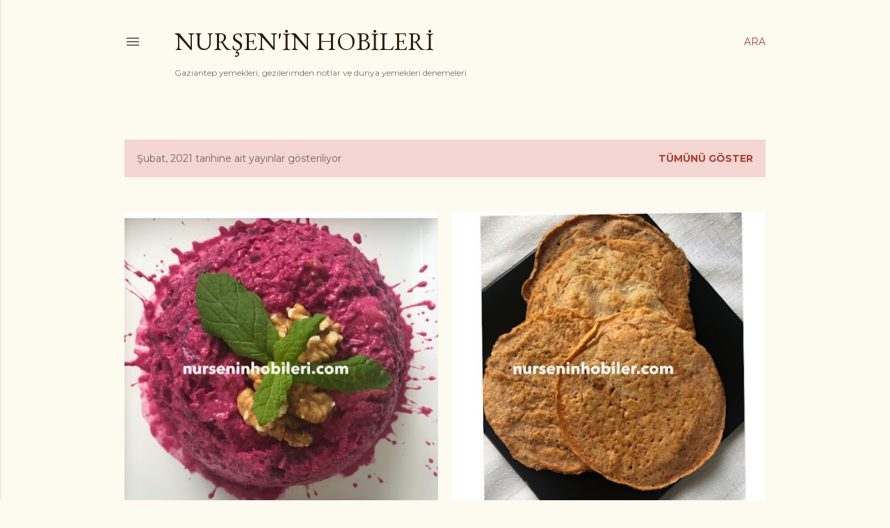

--- FILE ---
content_type: text/html; charset=utf-8
request_url: https://www.google.com/recaptcha/api2/aframe
body_size: 268
content:
<!DOCTYPE HTML><html><head><meta http-equiv="content-type" content="text/html; charset=UTF-8"></head><body><script nonce="SNKRBEAjZiEQ1F2uhP0sVg">/** Anti-fraud and anti-abuse applications only. See google.com/recaptcha */ try{var clients={'sodar':'https://pagead2.googlesyndication.com/pagead/sodar?'};window.addEventListener("message",function(a){try{if(a.source===window.parent){var b=JSON.parse(a.data);var c=clients[b['id']];if(c){var d=document.createElement('img');d.src=c+b['params']+'&rc='+(localStorage.getItem("rc::a")?sessionStorage.getItem("rc::b"):"");window.document.body.appendChild(d);sessionStorage.setItem("rc::e",parseInt(sessionStorage.getItem("rc::e")||0)+1);localStorage.setItem("rc::h",'1768838858075');}}}catch(b){}});window.parent.postMessage("_grecaptcha_ready", "*");}catch(b){}</script></body></html>